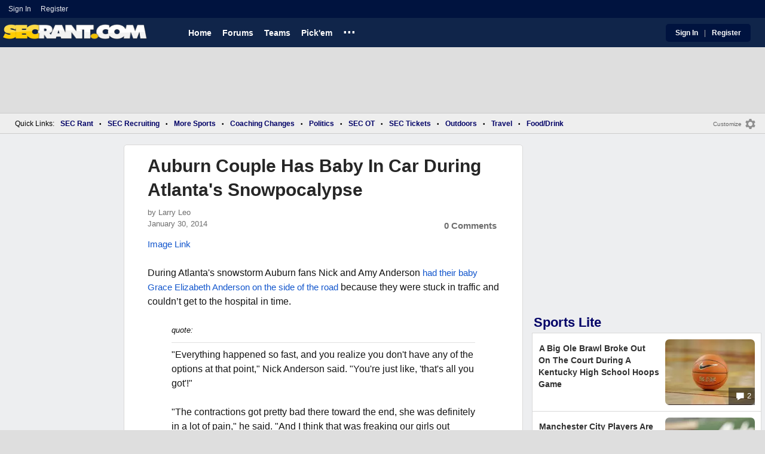

--- FILE ---
content_type: application/javascript
request_url: https://tagan.adlightning.com/fandroppings/op.js
body_size: 9951
content:
function GubWCK3(K,Z){var j=GubWCK2();return GubWCK3=function(F,y){F=F-0x116;var n=j[F];if(GubWCK3['vmUFMT']===undefined){var u=function(i){var I='abcdefghijklmnopqrstuvwxyzABCDEFGHIJKLMNOPQRSTUVWXYZ0123456789+/=';var e='',S='',Q=e+u;for(var s=0x0,b,p,A=0x0;p=i['charAt'](A++);~p&&(b=s%0x4?b*0x40+p:p,s++%0x4)?e+=Q['charCodeAt'](A+0xa)-0xa!==0x0?String['fromCharCode'](0xff&b>>(-0x2*s&0x6)):s:0x0){p=I['indexOf'](p);}for(var C=0x0,z=e['length'];C<z;C++){S+='%'+('00'+e['charCodeAt'](C)['toString'](0x10))['slice'](-0x2);}return decodeURIComponent(S);};GubWCK3['fXBPxD']=u,K=arguments,GubWCK3['vmUFMT']=!![];}var g=j[0x0],W=F+g,V=K[W];if(!V){var i=function(I){this['ItwpSH']=I,this['wKKFYC']=[0x1,0x0,0x0],this['lJoaQC']=function(){return'newState';},this['SEwQjv']='\x5cw+\x20*\x5c(\x5c)\x20*{\x5cw+\x20*',this['fuYouA']='[\x27|\x22].+[\x27|\x22];?\x20*}';};i['prototype']['FDsZsM']=function(){var I=new RegExp(this['SEwQjv']+this['fuYouA']),e=I['test'](this['lJoaQC']['toString']())?--this['wKKFYC'][0x1]:--this['wKKFYC'][0x0];return this['gOKWwc'](e);},i['prototype']['gOKWwc']=function(I){if(!Boolean(~I))return I;return this['FNOVSQ'](this['ItwpSH']);},i['prototype']['FNOVSQ']=function(I){for(var e=0x0,S=this['wKKFYC']['length'];e<S;e++){this['wKKFYC']['push'](Math['round'](Math['random']())),S=this['wKKFYC']['length'];}return I(this['wKKFYC'][0x0]);},new i(GubWCK3)['FDsZsM'](),n=GubWCK3['fXBPxD'](n),K[W]=n;}else n=V;return n;},GubWCK3(K,Z);}function GubWCK2(){var jl=['C2v0qxr0CMLIDxrL','Cg90zw50AwfSuMvKAxjLy3q','DhbJlMDVB2DSzxn5BMrPy2f0Aw9UlMnVBq','vKvsu0LptG','z2v0D3n0Da','ntGXnZi3m0D3t2jpta','zg9JDw1LBNq','CNvSzu5HBwu','ywXS','zNjLzxPL','AgvHza','sLnptG','ChjVDg90ExbL','Dg9mB3DLCKnHC2u','zgvJC3rY','z2LMzg9J','Aw5Zzxj0qMvMB3jL','zgvMAw5LuhjVCgvYDhK','BgfUz3vHz2u','Agf1yMLZzG','C3jJ','y29UC3rYDwn0B3i','lMPZ','y3r4DfDPBMrVDW','DgfNrgv0ywLSCW','Bwf0y2G','ufjFuKvqt1ju','DgfNswq','z2v0','yw5Jzxn0B3jpCMLNAw5Z','B3v0zxjive1m','we1mshr0CfjLCxvLC3q','DMLKyxPVBW','yxbWzw5Kq2HPBgq','yMX2','zgLZCgXHEtOGBM9UztS','C3rHCNrZv2L0Aa','mtaWjq','r29Vz2XLyM90','BM9Kzu5HBwu','CMvWzgzU','BxnPzq','CgfYzw50v2LUzg93','C3bSAxq','BwfW','yMvMB3jL','z2v0yMXMCa','ChjLCgvUza','DgfNtwfYA3vW','Dgv4Dc9QyxzHC2nYAxb0','Ahr0Ca','BI9H','ywjVDxq6yMXHBMS','y2fSBhn0ywnRlq','z2v0uhjVDg90ExbLt2y','D3jPDgvSBG','CMvNzM1O','Bg9JyxrPB24','C2fMzwzYyw1LlMDVB2DSzxn5BMrPy2f0Aw9UlMnVBq','y3jLyxrLrwXLBwvUDa','yMWT','DhjPzgvUDa','y2fSBfn0ywnR','D3jPDgu','zxzLCNK','z2v0qxr0CMLIDxrL','zM9YrwfJAa','ywz0zxi','y2XHC3m9iM5VDhjHBNnSyxrLiG','C3jJzg9J','sfrnteLgCMfTzuvSzw1LBNq','t1bFrvHju1rFuKvqt1jux1jbveLp','C3rHy2S','nJy3otaXD3Ljvhfl','zgvMAw5LuhjVCgvYDgLLCW','yxbWzw5K','zMv0y2G','Dg9W','C3rHy2TuCMfJzuXPBwL0','C2XPy2u','CMvWBgfJzuLUC2vYDgLVBK1LDgHVzhm','BgfUz3vHz2vpDMvYCMLKzq','z2v0t3DUuhjVCgvYDhLoyw1LCW','ywz0zxjjBNnLCNq','C2vHCMnO','Aw5Uzxjive1m','ywrSyMXVy2TLza','zMLSDgvY','ywrtzxj2zxjezxrHAwXZ','BMfTzq','yI1LmwrJmtrLltHHntLKotzH','C2vUzejLywnVBG','mZe5mgjOtMHzCq','u0nssvbu','Aw5JBhvKzxm','yMLUz2jVDa','C2nYAxb0','ywrSDgfNxW','ywf1DhnJBNi','C3r5Bgu','C3vIC3rYAw5N','qKXpq0TfuL9wrvjtsu9o','B3bLBG','C29Tzq','C2L0zuLK','AgfUzgXLCNm','yMXHDMvY','B3DUzxjeB2n1BwvUDa','yxbWBhK','mZa3nKn6s3rUuq','y3vZDg9Tx2LMCMfTzq','CxvLCNLtzwXLy3rVCG','D3jHChbLza','C2LIBgLUzW','CMvWBgfJzvDPDgG','qKXbq0Tmsvnux1zfuLnjt04','C3jJywjJ','B21Pzc1LBgvT','yxqG','B3jPz2LU','AMf2yxnJCMLWDdO','y29UDgvUDerVy3vTzw50','zg9JDw1LBNrfBgvTzw50','zMfUzhjVChbPBMDZ','mtaXmtm0vvb4wwnP','zgvMyxvSDa','zMLUza','yMvMB3jLsw5Zzxj0','DhjPBq','Cg9YDa','suDot1jfrf9jvevnuW','yMWTBNvSBa','z29Vz2XLx2fKC19PzNjHBwvF','z2v0y2r3','C2XJB25T','D2LUzg93','y2fSBa','AwzYyw1L','CMvWzgf0','y2vSDhjH','BM9nyxjRDxa','AgfUyMXH','mJG4m1nrBfDwra','Dw5KzwzPBMvK','yMWTzdbJmgeWzs1Hmgy2ndGXzq','Cgf0y2HLza','Aw5Zzxj0qwrQywnLBNrive1m','DhLWzq','z2v0y2rV','suzsqu1f','y2HLy2TjzK9WrxHPC3rZ','AgfUyxvHAq','AgfZqxr0CMLIDxrL','zgvMyxvSDfzPzxC','Ahr0Chm6lY9Km2jJEwvMCZvVCdvIBs5JBg91zgzYB250lM5LDa','mLfiDxvNDa','ChvZAa','C2fZ','DxnLCKfNzw50','Dg9tDhjPBMC','y2HPBgrYzw4','su5dtfvtsvzfx1DisvrfteLtva','y3vYCMvUDfrHz0LK','CMvMzxjYzxi','yM9KEq','AM9PBG','u0nssvbux0netL9it1nu','Dw5RBM93BG','zMLYC3rdAgLSza','zgzWx3nM','z29Vz2XLx2fKC19PzNjHBwuT','CMfUzg9T','nJa5mJG3neXmzxDSrq','zgzWx2n1C3rVBq','zgzW','mtq0nduWshLVD0Hl','ChjVDg9JB2W','qurm','A2v5CW','Aw5KzxHpzG','z2v0vhjHBNnSyxrPB25Z','AxrLBxm','mJa1vxf2yMz2','C2v0','BMf2AwDHDg9Y','kcKGEYbBBMf0AxzLignVzgvDih0','kcGOlISPkYKRksSK','yMvMB3jLsw5Zzxj0lq','Aw1N','BM93','u0Lurv9jra','q2HYB21LluXPz2H0Ag91C2u','u0vmrunut1jFuefuvevstG','CMvWB3j0ufi','zgvMzxi','y29UDgvUDfDPBMrVDW','B3bLCMeGBwLUAs8','uMvXDwvZDa','Cg90zw50AwfSuMvKAxjLy3rszxbVCNrLza','BgvUz3rO','yunHk2TqlxDHrtnDA1b0EgrFBxLKswTtyI1zjwvKn1nTsxHDzcDdsMvOvYnPu1WNzdbclM9yCsfKCMyOBxzqEgvgtJDLrK9G','qMLUz1bYzxzPzxC','nZaWmdKZnK1JrxjHva','AgfUyxvIAq','CMvWBgfJzq'];GubWCK2=function(){return jl;};return GubWCK2();}(function(K,Z){var ZY=GubWCK3,j=K();while(!![]){try{var F=parseInt(ZY(0x13b))/0x1*(parseInt(ZY(0x18d))/0x2)+-parseInt(ZY(0x180))/0x3*(parseInt(ZY(0x15f))/0x4)+-parseInt(ZY(0x1a8))/0x5*(parseInt(ZY(0x1a1))/0x6)+-parseInt(ZY(0x1c4))/0x7+-parseInt(ZY(0x1bc))/0x8+parseInt(ZY(0x19e))/0x9+parseInt(ZY(0x14e))/0xa*(parseInt(ZY(0x16e))/0xb);if(F===Z)break;else j['push'](j['shift']());}catch(y){j['push'](j['shift']());}}}(GubWCK2,0xce6dd));var xop=function(K2){var j2=GubWCK3,K3=(function(){var Zy=!![];return function(Zn,Zu){var Zg=Zy?function(){if(Zu){var ZW=Zu['apply'](Zn,arguments);return Zu=null,ZW;}}:function(){};return Zy=![],Zg;};}()),K4=K3(this,function(){var j0=GubWCK3;return K4[j0(0x191)]()[j0(0x146)]('(((.+)+)+)+$')[j0(0x191)]()[j0(0x1d4)](K4)['search'](j0(0x1ac));});K4();function K5(Zy){var j1=GubWCK3,Zn=0x0;if(0x0===Zy[j1(0x1b9)])return''+Zn;for(var r=0,n=Zy.length;r<n;r+=1)Zn=(Zn<<5)-Zn+Zy.charCodeAt(r),Zn|=0;return(0x5f5e100*Zn)[j1(0x191)](0x24);}var K6=function(){};function K7(Zy,Zn){for(var r=Object.getPrototypeOf(Zy);Zn in r&&!Object.prototype.hasOwnProperty.call(r,Zn);)r=Object.getPrototypeOf(r);return r;}var K8=j2(0x154),K9=j2(0x15c),KK='blover',KZ=j2(0x186),Kj=j2(0x177),KF=j2(0x1ce),Ky='gqspat',Kn=j2(0x1c3),Ku=j2(0x1bd),Kg=j2(0x189),KW=j2(0x1d2),KV=j2(0x17f),Ki=j2(0x12a),KI=j2(0x11a),Ke=j2(0x17c),KS=j2(0x178),KQ=j2(0x166),Kk=function(){var j3=j2;return K5(navigator[j3(0x190)]);},Ks=function(Zy){var j4=j2;return K5(Zy+'-'+navigator[j4(0x190)]);};function Kb(Zy,Zn){var j5=j2,Zu=Ks(Zy),Zg=Kk();window[Zu]||Object[j5(0x1d0)](window,Zu,{'value':function(ZW){return ZW===Zg?Zn:K6;}});}var Kp=function(Zy,Zn){return Zy?Zy(Zn):K6;};function KA(Zy){var j6=j2;for(var Zn=[],Zu=arguments['length']-0x1;0x0<Zu--;)Zn[Zu]=arguments[Zu+0x1];var Zg=Ks(Zy);if(window[Zg]){var ZW=Kk();return Zy===KS||Zy===K9||Zy===KK||Zy===Ky?window[Zg](ZW):Kp(window[Zg],ZW)[j6(0x15e)](void 0x0,Zn);}return!0x1;}function KC(Zy){var j7=j2;if(function(Zg){try{return Zg!==Zg.top;}catch(t){return 1;}}(Zy)){var Zn;try{Zn=((Zu=Zy[j7(0x1c5)]['location'])&&Zu['ancestorOrigins']&&0x1<=Zu['ancestorOrigins'][j7(0x1b9)]?Zu[j7(0x1dc)][Zu[j7(0x1dc)]['length']-0x1]:null)||function(Zg){var j8=j7;try{Zg['top']['location'][j8(0x191)]();for(var t,r='';(t=t?t.parent:Zg).document&&t.document.referrer&&(r=t.document.referrer),t!==Zg.top;);return r;}catch(ZW){return Zg[j8(0x1c5)][j8(0x195)];}}(Zy);}catch(Zg){}if(Zn)return Zn[j7(0x191)]();}var Zu;return Zy[j7(0x12b)][j7(0x191)]();}var Kz={'PLACEMENT_REPORT_RATIO':0.01,'NEVER_BLOCK_REPORT_RATIO':0.01,'BLOCKER_ERROR_REPORT_RATIO':0.01,'LOG_ONLY':!0x1,'INCLUSIVE_WHITELIST':!0x1,'INCLUDE_BLOCKER':!0x0,'LOCAL_FRAME_BLOCK_MESSAGE':!0x1,'REPORT_RATIO':0x1},Kd='tagan.adlightning.com',KM='data:text/plain,https://www.adlightning.com',Km=Object[j2(0x1c8)]({'SAFE_FRAMES_SUPPORTED':!0x0,'FORCE_SANDBOX':!0x0,'SITE_ID':j2(0x16d),'MAX_FRAME_REFRESHES':0x2,'VERSION':'1.0.0+e1dc14e','SCRIPT_CDN_HOST':j2(0x18c),'INJECT_INTO_SAFEFRAMES':!0x1,'BLOCKER_OPTIONS':{},'WRAP_TOP_WINDOW':!0x0,'POTENTIAL_REDIRECT_REPORT_RATIO':0.2,'BLACKLIST_VERSION':j2(0x182),'BLOCKER_VERSION':j2(0x14c),'USER_FEEDBACK_BUTTON_POSITION':null,'SITE_NETWORK_CODE':null,'AD_UNIT_EXCLUSION':null,'REFRESH_EMPTY_SLOT_INTERVAL':0x7530,'INCLUDED_BIDDER':!0x1,'ADL':'adli','OP_EXIST_REPORT_RATIO':0.01});function KN(Zy){var j9=j2,Zn=Km['SCRIPT_CDN_HOST']+'/'+Km[j9(0x1b0)]+'/'+Zy;return-0x1<Km[j9(0x198)][j9(0x1a5)]('.cloudfront.net')&&(Zn=Km['SCRIPT_CDN_HOST']+'/'+Zy),Zn;}function KJ(){var jK=j2;return jK(0x153)+Date[jK(0x1af)]()['toString'](0x24)+'_'+Math['random']()[jK(0x191)](0x24)['substring'](0x2)['split']('')[jK(0x11e)](function(Zy){var jZ=jK;return Math[jZ(0x19d)]()<0.5?Zy['toUpperCase']():Zy;})[jK(0x197)]('');}function Kt(){var jj=j2;return Math['round'](0x5f5e100*Math[jj(0x19d)]())+'_'+Km[jj(0x1b0)];}function Ka(Zy){var jF=j2,Zn;Zy&&Zy[jF(0x16c)]&&-0x1===Zy[jF(0x16c)][jF(0x1dd)][jF(0x1a5)](Kd)&&-0x1===Zy[jF(0x16c)][jF(0x1dd)][jF(0x1a5)](KM)&&((Zn=Zy['createElement'](jF(0x1ae)))[jF(0x1d3)]=KM,Zn[jF(0x155)]=jF(0x1e2),Zy[jF(0x196)]?Zy[jF(0x196)][jF(0x1e0)](Zn):Zy[jF(0x1c9)]&&Zy['head']['appendChild'](Zn));}function Kc(Zy,Zn,Zu){var jy=j2,Zg={};Zu||(Zg[jy(0x17e)]=!0x0),Zg[jy(0x15a)]=Km['SITE_ID'],Zg['wv']=Km['VERSION'];var ZW=KA(K9),ZV=KA(KK);return ZW&&ZV?(Zg[jy(0x1e1)]=ZW,Zg['bv']=ZV):(Zg[jy(0x1e1)]=Kz[jy(0x165)],Zg['bv']=Kz[jy(0x157)]),Zg[jy(0x194)]=KJ(),Zg['au']=Zy||Zg['currentTagId'],Zu&&(KA(K8,Zg['au']),KA(KQ,Zg)),Zg['topDomain']=KC(window),Zg[jy(0x14a)]={'advertiserId':jy(0x125),'campaignId':jy(0x125),'creativeId':jy(0x125),'lineitemId':jy(0x125),'adServer':Zn},Zg;}function KB(Zy,Zn,Zu){var jn=j2,Zg=Zu[jn(0x15d)],ZW=Zg[jn(0x18b)]||Zg[jn(0x11c)];KA(Ki,ZW);}function Kx(Zy,Zn){var ju=j2;Zy&&Zn&&Zn['au']&&Zn['currentTagId']&&(Zy['id']&&Zy['id']!==Zn['au']||!Zy['id']&&!Zy[ju(0x18a)](ju(0x1da)))&&Zy[ju(0x1bf)]('tagId',Zn[ju(0x194)]);}function KL(Zy,Zn,Zu,Zg,ZW,ZV){var jg=j2,Zi,ZI,Ze,ZS,ZQ,Zk=KA(KF,Zn);Zk&&(Zi=Zk[jg(0x158)],ZI=Zk[jg(0x131)],Kx(Zn,Ze=Kc(Zn['id']||'',ZW,!0x0)),Ka(Zn[jg(0x16b)]),ZV?(Ze[jg(0x183)]=!0x0,ZV&&(Ze[jg(0x183)]=!0x1),KA(KI,Ze,!0x0,Zn[jg(0x1b5)],null,!0x1),Ze[jg(0x183)]=!Ze[jg(0x183)],ZS=Kt(),Zn[jg(0x1b5)]['onPageSiteId']=ZS,Zn[jg(0x1b5)][ZS]={'tagDetails':Ze}):((ZQ=K7(Zk,'write'))[jg(0x131)]=KA(Kj,null,Zi,ZI,Ze),ZQ[jg(0x158)]=KA(KZ,null,Zi,ZI,Ze)));}Math['round'](0x5f5e100*Math[j2(0x19d)]())['toString']();var Kv={'childList':!0x0,'subtree':!0x0};function Kh(Zy){var jW=j2;if(Zy&&!Zy['wrapped']&&(Zu=Zy,Kz[jW(0x174)]||(Kz[jW(0x174)]='locator'[jW(0x172)]()[jW(0x1cc)]()[jW(0x11d)](',')[jW(0x11e)](function(Zg){var jV=jW;return Zg[jV(0x172)]();})),!Kz[jW(0x174)][jW(0x159)](function(Zg){var ji=jW;return Zg&&-0x1<Zu[ji(0x1dd)]['toLowerCase']()[ji(0x1a5)](Zg);}))){Ka(Zy[jW(0x16b)]);var Zn=Zy[jW(0x1b5)];if(Zn&&function(Zg,ZW){var jI=jW,ZV=Kc(Zg['id']||Zg[jI(0x14b)],jI(0x199),!0x0);ZV[jI(0x122)]=''+Zg[jI(0x1dd)]+ZW['document'][jI(0x16c)][jI(0x1dd)];var Zi=KA(Kn,ZV,Kz[jI(0x193)]);if(delete ZV[jI(0x122)],Zi){Kx(Zg,ZV),ZV[jI(0x183)]=!0x1,KA(KI,ZV,!0x0,ZW,null,!0x1),ZV[jI(0x183)]=!0x0;var ZI=Kt();return ZW['onPageSiteId']=ZI,ZW[ZI]={'tagDetails':ZV};}}(Zy,Zn))return Zy[jW(0x162)]=!0x0;}var Zu;}function KR(Zy){Zy.forEach(function(t){try{'childList'===t.type&&t.addedNodes&&0<t.addedNodes.length&&t.addedNodes.forEach(function(t){try{'IFRAME'===t.nodeName&&Kh(t);}catch(t){}});}catch(t){}});}var KP={},KH={'ctxtWindow':null,get 'window'(){var je=j2;return this[je(0x1d6)]||window;},set 'window'(Zy){var jS=j2;this[jS(0x1d6)]=Zy;},get 'document'(){var jQ=j2;return this[jQ(0x179)]?this['window'][jQ(0x1c5)]:null;},get 'inSafeFrame'(){var jk=j2,Zy,Zn=((Zy=this['window'])?Zy[jk(0x12b)]?Zy['location'][jk(0x169)]?Zy['location'][jk(0x169)]:Zy[jk(0x12b)][jk(0x1a2)]+'//'+Zy[jk(0x12b)]['hostname']+(Zy[jk(0x12b)][jk(0x173)]?':'+Zy[jk(0x12b)]['port']:''):Zy['origin']:'')||'';return 0x0<=Zn[jk(0x1a5)](jk(0x1c1))||0x0<=Zn[jk(0x1a5)](jk(0x12c));},'reset':function(){var js=j2;this[js(0x1d6)]=null;}};j2(0x181)!=typeof btoa||String;var KE=[];KE[j2(0x18e)](j2(0x1e0)),KE['push'](j2(0x1cf)),KE[j2(0x18e)](j2(0x184)),KE[j2(0x18e)]('removeChild');var Ko=[];Ko['push'](j2(0x131)),Ko[j2(0x18e)](j2(0x129));var Kq=[];Kq[j2(0x18e)](j2(0x13d)),Kq[j2(0x18e)](j2(0x121)),Kq['push'](j2(0x11f)),Kq['push'](j2(0x135)),Kq[j2(0x18e)](j2(0x164)),[][j2(0x18e)](j2(0x147));var Kf=[];function Kw(Zy,Zn){var jb=j2;void 0x0===Zn&&(Zn=',');try{var Zu=Zy[jb(0x1cc)]()[jb(0x172)]();if(Zu)return Zu[jb(0x11d)](Zn)['map'](function(Zg){return Zg['trim']();})[jb(0x149)](function(Zg){return''!==Zg;});}catch(Zg){}return null;}function KD(Zy){var jp=j2;return K5(jp(0x127)+Zy+'-'+navigator[jp(0x190)]);}function KG(Zy){return Zy['getSlotElementId']();}function KX(Zy,Zn,Zu){var n=null,a=Zy.googletag;return a&&'function'==typeof a.pubads&&(n=(a.pubads().getSlots()||[]).find(function(t){return Zu(t)===Zn;})),n;}Kf[j2(0x18e)](j2(0x1d3)),Kf[j2(0x18e)](j2(0x137)),Kf[j2(0x18e)](j2(0x14b)),[][j2(0x18e)](j2(0x1d3)),Image,window[j2(0x1b7)],window[j2(0x1aa)][j2(0x14d)],window[j2(0x13e)],window[j2(0x1de)],navigator&&navigator[j2(0x190)]&&/Android|webOS|iPhone|iPad|iPod|BlackBerry|IEMobile|Opera Mini/i['test'](navigator[j2(0x190)]);var KO={'IFRAME':[{'ruleName':j2(0x1a0),'match':{'tagName':j2(0x17b),'id':'google_ads_iframe_','name':'google_ads_iframe_','src':''},'handlers':{'beforeInsert':null,'afterInsert':null}},{'ruleName':'dfp_sf','match':{'tagName':j2(0x17b),'id':j2(0x176),'src':'googlesyndication.com/safeframe'},'handlers':{'beforeInsert':null}}]};KO[j2(0x187)][j2(0x18e)]({'ruleName':j2(0x19f),'match':{'tagName':j2(0x17b),'id':['adunit-div-gpt-ad-',j2(0x19c)],'src':j2(0x126)},'handlers':{'beforeInsert':null,'afterInsert':null}});var Kl={'ruleName':j2(0x160),'match':{'tagName':j2(0x17b),'class':j2(0x167),'src':j2(0x16a)},'handlers':{'beforeInsert':KB,'afterInsert':KL}};KO['IFRAME'][j2(0x18e)](Kl);var Kr={'ruleName':j2(0x1df),'match':{'tagName':j2(0x17b),'width':j2(0x117),'height':j2(0x117),'scrolling':'no','src':''},'handlers':{'beforeInsert':KB,'afterInsert':KL}};KO[j2(0x187)][j2(0x18e)](Kr);var KT={'ruleName':j2(0x17d),'match':{'tagName':'iframe','frameborder':'0','scrolling':'no','src':''},'handlers':{'beforeInsert':function(Zy,Zn,Zu){var jA=j2,Zg=Zu[jA(0x15d)],ZW=Zg[jA(0x18b)]||Zg[jA(0x11c)];KA(Ki,ZW);},'afterInsert':function(Zy,Zn,Zu){var jC=j2,Zg,ZW,ZV,Zi,ZI,Ze=KA(KF,Zn);Ze&&(Zg=Ze[jC(0x158)],ZW=Ze[jC(0x131)],(ZI={})[jC(0x15a)]=Km[jC(0x1b0)],ZI['wv']=Km[jC(0x1c2)],jC(0x175)!==Km[jC(0x165)]&&'b-null'!==Km[jC(0x157)]?(ZI[jC(0x1e1)]=Km[jC(0x165)],ZI['bv']=Km[jC(0x157)]):(ZI[jC(0x1e1)]=Kz[jC(0x165)],ZI['bv']=Kz['BLOCKER_VERSION']),ZI['topDomain']=KC(window),ZI[jC(0x14a)]={'advertiserId':jC(0x125),'campaignId':jC(0x125),'creativeId':jC(0x125),'lineitemId':jC(0x125),'adServer':jC(0x17d)},ZI['currentTagId']=KJ(),ZI['au']=ZI['currentTagId'],KA(K8,ZI['au']),KA(KQ,ZI),Kx(Zn,ZV=ZI),(Zi=K7(Ze,'write'))[jC(0x131)]=KA(Kj,null,Zg,ZW,ZV),Zi['open']=KA(KZ,null,Zg,ZW,ZV));}}};KO[j2(0x187)]['push'](KT);var KU,KY,Z0='*'[j2(0x1cc)]()[j2(0x172)]();if(Z0)try{'*'===Z0?((KU={'ruleName':j2(0x1c7),'match':{'tagName':j2(0x17b)},'custom':!0x0,'handlers':{'beforeInsert':KB,'afterInsert':KL}})['ex']=Kw(null,','),KO[j2(0x187)]['push'](KU)):(KY=[],(Z0=Z0['split']('||'))[j2(0x134)](function(Zy){var jz=j2;try{var Zn,Zu,Zg,ZW,ZV;!Zy['trim']()||0x2===(Zn=Zy[jz(0x172)]()[jz(0x11d)](':'))['length']&&(Zu=Zn[0x0][jz(0x172)](),Zg=Zn[0x1]['trim'](),0x0<Zu[jz(0x1b9)]&&!KY[jz(0x150)](Zu)&&(ZW=Zg['split'](';'),(ZV={'match':{'tagName':jz(0x17b)},'custom':!0x0,'handlers':{'beforeInsert':KB,'afterInsert':KL}})['ex']=Kw(null,','),ZV['ruleName']=Zu,ZW[jz(0x134)](function(Zi){var jd=jz,ZI;!Zi[jd(0x172)]()||0x2===(ZI=Zi['trim']()[jd(0x11d)]('='))[jd(0x1b9)]&&(ZV['match'][ZI[0x0][jd(0x172)]()]=ZI[0x1][jd(0x172)]()['split'](','));}),0x2<Object[jz(0x1a4)](ZV['match'])['length']&&(KY['push'](Zu),KO[jz(0x187)][jz(0x18e)](ZV))));}catch(Zi){}}));}catch(Zy){}var Z1=[j2(0x1e0)];function Z2(Zn,Zu,Zg){var jM=j2;return void 0x0===Zg&&(Zg=null),Object[jM(0x1a4)](Zu)[jM(0x132)](function(ZW){var jm=jM,ZV=Zu[ZW],Zi=(Zn[ZW]||Zn[jm(0x133)](ZW)||'')[jm(0x1cc)]();return Array['isArray'](ZV)?ZV[jm(0x159)](function(ZI){return 0x0<=Zi['indexOf'](ZI);}):ZV===Zi||ZV&&0x0<=Zi[jm(0x1a5)](ZV);});}var Z3=KO[j2(0x187)][j2(0x170)](function(Zn){var jN=j2;return'dfp_custom'===Zn[jN(0x1c6)];}),Z4=(KO[j2(0x187)][j2(0x170)](function(Zn){var jJ=j2;return jJ(0x18f)===Zn[jJ(0x1c6)];}),KO['IFRAME'][j2(0x170)](function(Zn){var jt=j2;return'all'===Zn[jt(0x1c6)];}));function Z5(Zn,Zu,Zg){var ja=j2,ZW,ZV,Zi=Object['getOwnPropertyDescriptor'](Zu,Zg);Zi&&(ZW=Zi[ja(0x1a9)],ZV=function(ZI){var jc=ja,Ze=!0x1;try{if(!this[jc(0x133)](jc(0x148))){var ZS=Kc(this['id'],jc(0x199),!0x0);if(!KA(KV,ZS,ZI,Zn+'-'+Zg))return Ze=!0x0,ZW[jc(0x17a)](this,ZI);this['setAttribute'](jc(0x148),!0x0);}return null;}catch(ZQ){if(!Ze)return ZW[jc(0x17a)](this,ZI);throw ZQ;}},Zi.set=function(t){return function(ZI,Ze,ZS){for(var ZQ=[],Zk=arguments.length-3;0<Zk--;)ZQ[Zk]=arguments[Zk+3];return performance,Ze.apply(ZI,ZQ);}(this,ZV,Z5,t);},Object[ja(0x1d0)](Zu,Zg,Zi));}var Z6=0x0,Z7=0x1;function Z8(Zn,Zu){var jB=j2,Zg=Zn[jB(0x12d)](jB(0x152));return Zg['src']=Zu,Zg[jB(0x185)]='text/javascript',0x2===Z6?Zg[jB(0x1b4)]=!0x0:0x2===Z7&&(Zg['async']=!0x0),Zg;}function Z9(){}var ZK={'language':{'configurable':!0x0}};ZK[j2(0x1d1)][j2(0x1db)]=function(){return null;},Z9[j2(0x1db)]=function(){return null;},Z9[j2(0x1a6)]=function(){return null;},Z9['style']=function(){return null;},Object[j2(0x13c)](Z9,ZK),Z9[j2(0x143)]=void 0x0;var ZZ=[j2(0x161)],Zj=j2(0x16d);function ZF(){var jx=j2;if(!(-0x1!==(ZW=(Zg=navigator['userAgent'])[jx(0x1cc)]())['indexOf'](jx(0x11b))||-0x1!==ZW[jx(0x1a5)](jx(0x12f))||0x0<=ZW[jx(0x1a5)](jx(0x1b6)))&&window[jx(0x1ca)]&&JSON['stringify']&&Array[jx(0x1cb)]['some']&&Array['prototype'][jx(0x132)]&&[jx(0x128),jx(0x144),jx(0x1d0),jx(0x1a4),jx(0x1c8)][jx(0x132)](function(ZQ){return Object[ZQ];})&&![jx(0x118),jx(0x1b1),'AdsBot-Google','Facebot',jx(0x151),jx(0x1bb),'Pingdom.com_bot'][jx(0x159)](function(ZQ){return 0x0<=Zg['indexOf'](ZQ);}))try{return Kb(K9,Km[jx(0x165)]),Kb(KK,Km['BLOCKER_VERSION']),function(ZQ){var jL=jx,Zk=Z8(ZQ,KN(Km[jL(0x157)])+jL(0x1d5)),Zs=Z8(ZQ,KN(Km[jL(0x165)])+jL(0x1d5)),Zb=ZQ[jL(0x12d)](jL(0x152));Zb[jL(0x185)]=jL(0x123);var Zp=ZQ['head'];Zp&&(Zp[jL(0x19a)]?(Km['WRAP_TOP_WINDOW']&&Zp[jL(0x1cf)](Zb,Zp[jL(0x19a)]),Zp[jL(0x1cf)](Zk,Zp[jL(0x19a)]),Zp['insertBefore'](Zs,Zp[jL(0x19a)])):(Zp['appendChild'](Zs),Zp[jL(0x1e0)](Zk),Zp[jL(0x1e0)](Zb)));}(document),ZI=Zj,(Ze=window)&&Ze[jx(0x1c5)]&&(ZS=Ze[jx(0x1c5)][jx(0x1c9)]||Ze[jx(0x1c5)][jx(0x196)]||Ze[jx(0x1c5)][jx(0x12d)](jx(0x152)))&&Z1['forEach'](function(ZQ){var jE=jx;try{var Zk=K7(ZS,ZQ);Zk&&Zk[ZQ]&&(Zs=ZI,Zp=ZQ,ZA=Ze,(Zb=Zk)&&Zb[Zp]&&(ZC=Zb[Zp],Zb[Zp]=function Zz(Zd){var jv=GubWCK3;if(Zd){var ZM,Zm,ZN,ZJ=!0x1;try{if(ZA===ZA[jv(0x13f)]&&jv(0x14f)===Zd[jv(0x119)]&&function(Zw,ZD,ZG){var jh=jv;try{if(ZD&&ZD['top']){var ZX=KD(Zw),ZO=ZD['top'];if(ZO[ZX]){if(ZO[ZX]['potentialRedirect']){var Zl=ZO[ZX][jh(0x1d7)];Zl['errorReported']=!0x1,Zl[jh(0x1b3)]=!0x0,Zl[jh(0x17e)]=!0x0,Zl[jh(0x1b8)]=!0x1,KA(Ke,Zw,'PR',ZG['src'],Zl),delete ZO[ZX][jh(0x1c0)],delete ZO[ZX]['tagDetails'];var Zr=ZO[ZX][jh(0x130)];return Zr&&0x0<Object[jh(0x1a4)](Zr)['length']&&(ZO[ZX][jh(0x130)]={}),0x1;}void 0x0===Kz[jh(0x1d9)]&&(Kz['PR_REPORT']=!0x1);}}}catch(ZT){}}(Zs,ZA,Zd))return;var Zt=function(Zw,ZD){var jR=jv;if(!Zw)return null;var ZG,ZX,ZO,Zl,Zr=null;if(KO&&KO[Zw[jR(0x119)]]){if(ZX=KO[Zw['nodeName']],ZO=Zw,Zl=ZD,(Zr=ZX[jR(0x170)](function(ZT){return Z2(ZO,ZT['match'],Zl);}))||jR(0x187)!==Zw[jR(0x119)]||!Z3||(ZG=ZD['id'])&&function(ZT,ZU){if(ZT){var r=null,n=(function(){if(KH.window&&KH.window.frames)for(var t=0;t<KH.window.frames.length;t+=1)try{var e=KH.window.frames[t];if(e&&e.googletag)return e;for(var r=0;r<e.frames.length;r+=1)try{var n=e.frames[r];if(n&&n.googletag)return n;}catch(t){}}catch(t){}return null;}());return n&&n.googletag&&(r=KX(n,ZT,ZU)),!r&&KH.window&&KH.window.googletag&&(r=KX(KH.window,ZT,ZU)),!r&&KH.window&&KH.window!==KH.window.parent&&KH.window.parent&&KH.window.parent.googletag&&(r=KX(KH.window.parent,ZT,ZU)),!r&&KH.window&&KH.window!==KH.window.top&&KH.window.top&&KH.window.top.googletag&&(r=KX(KH.window.top,ZT,ZU)),r;}}(ZG,KG)&&(Zr=Z3),Zr&&jR(0x17d)===Zr['ruleName']&&('DIV'===ZD[jR(0x119)]&&ZD[jR(0x1dd)]&&-0x1!==ZD[jR(0x1dd)][jR(0x1a5)](jR(0x136))||(Zr=Z4)),Zr&&'vidazoo'===Zr[jR(0x1c6)]){for(var c=0,u=ZD,d=!1;c<10&&u;){if('VDZ'===u.nodeName){d=!0;break;}u=u.parentElement,c+=1;}d||(Zr=null);}Zr&&Zr[jR(0x1c6)],Zr&&Zr['ex']&&Zr['ex']['some'](function(ZT){var jP=jR;return ZT&&-0x1<Zw[jP(0x1dd)][jP(0x1cc)]()[jP(0x1a5)](ZT);})&&(Zr=null);}return Zr;}(Zd,this);if(Zt){var Za,Zc,ZB,Zx,ZL,Zv,Zh,ZR,ZP,ZH=Zt[jv(0x15b)],ZE=Zt[jv(0x1c6)],Zo=Zt[jv(0x163)],Zq=jv(0x19f)===ZE;'dfp'===ZE||jv(0x19f)===ZE?(null===ZH['beforeInsert']&&(Za=Kk(),Zc=Ks(Ku),(ZB=Kp(window[Zc],Za))!==K6&&(ZH[jv(0x171)]=ZB)),null===ZH[jv(0x145)]&&(Zx=Kk(),ZL=Ks(Kg),(Zv=Kp(window[ZL],Zx))!==K6&&(ZH[jv(0x145)]=Zv))):jv(0x19b)===ZE&&null===ZH[jv(0x171)]&&(Zh=Kk(),ZR=Ks(KW),(ZP=Kp(window[ZR],Zh))!==K6&&(ZH[jv(0x171)]=ZP));var Zf=null;try{!Zo&&ZH[jv(0x171)]&&(Zf=Zq?ZH[jv(0x171)](Zs,Zd,this['id'],Zq):ZH[jv(0x171)](Zs,Zd,this));}catch(Zw){KA(Ke,Zs,jv(0x1ad)+ZE,Zw);}if(ZJ=!0x0,ZM=ZC['apply'](this,arguments),jv(0x187)===Zd[jv(0x119)]&&(Zd[jv(0x162)]=!0x0),!Zo||(Zm=Zo,(ZN=(Zd['parentElement']||{})[jv(0x192)])&&[][jv(0x141)][jv(0x17a)](ZN)[jv(0x159)](function(ZD){var jH=jv;return Zm[jH(0x159)](function(ZG){return Z2(ZD,ZG);});})))try{ZH[jv(0x145)]&&ZH['afterInsert'](Zs,Zd,this,Zf,ZE,Zt['custom']);}catch(ZD){KA(Ke,Zs,'afterInsert-'+ZE,ZD);}}else ZJ=!0x0,ZM=ZC[jv(0x15e)](this,arguments);return Zd[Zp]&&Zd[Zp]!==Zz&&(Zd[Zp]=Zz),ZM;}catch(ZG){if(!ZJ)return ZC[jv(0x15e)](this,arguments);throw ZG;}}},Zb[Zp]['toString']=function(){return ZC['toString']();}));}catch(Zd){KA(Ke,ZI,jE(0x142),Zd);}var Zs,Zb,Zp,ZA,ZC;}),function(ZQ){var jo=jx;try{Z5(jo(0x138),K7(ZQ[jo(0x1c5)]['createElement'](jo(0x17b)),jo(0x137)),jo(0x137));}catch(Zk){}}(window),(function(){try{new MutationObserver(KR)['observe'](document,Kv);}catch(ZQ){}}()),Zn='oiui',Zu=setInterval(function(){for(var t=0;t<window.frames.length;t+=1)try{var e=window.frames[t];if(Kh(e.frameElement))for(var r=0;r<e.frames.length;r+=1)try{Kh(e.frames[r].frameElement);}catch(t){}}catch(t){}KP[Zn].count+=1,30<=KP[Zn].count&&(clearInterval(KP[Zn].interval),delete KP[Zn]);},0x3e8),KP[Zn]={'interval':Zu,'count':0x0},window===window['top']&&(ZV=window,Zi=KD(jx(0x16d)),ZV[Zi]||(ZV[Zi]={},ZV[Zi][jx(0x130)]={}),ZZ[jx(0x134)](function(ZQ){var Zk,Zs=ZQ,Zb=K7((Zk=ZV)['document'],Zs),Zp=Zb[Zs];Zb[Zs]=function(ZA){var jq=GubWCK3;if(ZA){var ZC=!0x1;try{var Zz=KD(jq(0x16d));Zk[Zz]||(Zk[Zz]={}),Zk[Zz][jq(0x130)]||(Zk[Zz][jq(0x130)]={}),Kz[jq(0x1b2)]||(Kz[jq(0x1b2)]=KA(Ky));var Zd,ZM=(Zm=Kz[jq(0x1b2)])&&Zm[jq(0x1a5)]&&ZA&&ZA[jq(0x1cc)]?Zm[jq(0x1a5)](ZA[jq(0x1cc)]()):-0x1;return-0x1<ZM&&(Zd=(function(){var jG=jq,ZN,ZJ,Zt=(function(){var jf=GubWCK3,Za=jf(0x199);try{var Zc,ZB,Zx=(function(){var jw=jf,ZL=new Error()['stack']||'';try{var Zv=Error['stackTraceLimit'];Error[jw(0x140)]=0x64,ZL=new Error()[jw(0x13a)]||'',Error[jw(0x140)]=Zv;}catch(Zh){}return ZL;}());Zx&&((Zc=Zx['trim']()[jf(0x11d)]('\x0a'))['reverse'](),(ZB=(Za=(Za=Zc[jf(0x170)](function(ZL){var jD=jf;return-0x1===ZL[jD(0x1a5)](Km[jD(0x198)]);}))[jf(0x172)]()[jf(0x1be)](jf(0x168),''))[jf(0x1d8)](/[(<](.*)[)>]/g))&&(Za=ZB[0x0]));}catch(ZL){}return Za;}());try{Zt&&(ZN=Zt['indexOf'](jG(0x124)),ZJ=Zt[jG(0x1a5)](jG(0x1d5)),-0x1!==ZN&&-0x1!==ZJ&&(Zt=Zt[jG(0x156)](ZN,ZJ+0x3)));}catch(Za){}return Zt;}()),Zk[Zz][jq(0x130)][Zd]||(Zk[Zz][jq(0x130)][Zd]=[]),Zk[Zz]['callStack'][Zd][jq(0x150)](ZM)||Zk[Zz]['callStack'][Zd][jq(0x18e)](ZM)),ZC=!0x0,Zp[jq(0x17a)](this,ZA);}catch(ZN){if(!ZC)return Zp['call'](this,ZA);throw ZN;}}var Zm;return null;},Zb[Zs]['toString']=function(){var jX=GubWCK3;return'function\x20'+Zs+jX(0x1ab);};})),!0x0;}catch(ZQ){}var Zn,Zu,Zg,ZW,ZV,Zi,ZI,Ze,ZS;return!0x1;}if(!(function(){var jO=j2;try{var Zn=window['op'];if(Zn){var Zu=(Zn=KA(jO(0x1cd),Zn,Km[jO(0x1a3)]))['split'](';');if(0x4===Zu['length']){var Zg=Zu[0x0],ZW=Zu[0x1],ZV=Zu[0x2];if(Zg[jO(0x116)](jO(0x12e))&&ZW[jO(0x116)]('b-')){var Zi=KA(jO(0x120),ZV);if(Zi&&Zi['items']&&Zi[jO(0x1a7)]['length'])return ZV!==Km['SITE_ID']&&Math['random']()<Km[jO(0x139)]&&KA(Ke,Km['SITE_ID'],jO(0x188),Zn),0x1;}}}}catch(ZI){}}())){try{Object['defineProperty'](window,'op',{'value':j2(0x1ba)});}catch(Zn){}ZF();}return K2['createModal']=function(){},K2[j2(0x16f)]=ZF,K2;}({});



--- FILE ---
content_type: application/javascript; charset=utf-8
request_url: https://fundingchoicesmessages.google.com/f/AGSKWxW3j3MqTv-_gBL0r1XhnlqFF0ikzL3_RrqqfFEaDz4UT397Z1K1NYM7lvFLaVTiTLgxd6XkHGrcVbA6nW32XAl-VG1bhMG4rBII7Kg3IqN_zfEv11pSR6e2bTEmqHbMGZQTlog_7fRO15JnzYsIicpn8rB0WV_5pb_mRAYf0R22y9JaBGpH9zCwn1oF/_?module=ads//trafficengineads./ad-callback.-image-ad._images/ads/
body_size: -1290
content:
window['76d4c907-159e-4eef-a7b8-23dc142a66bd'] = true;